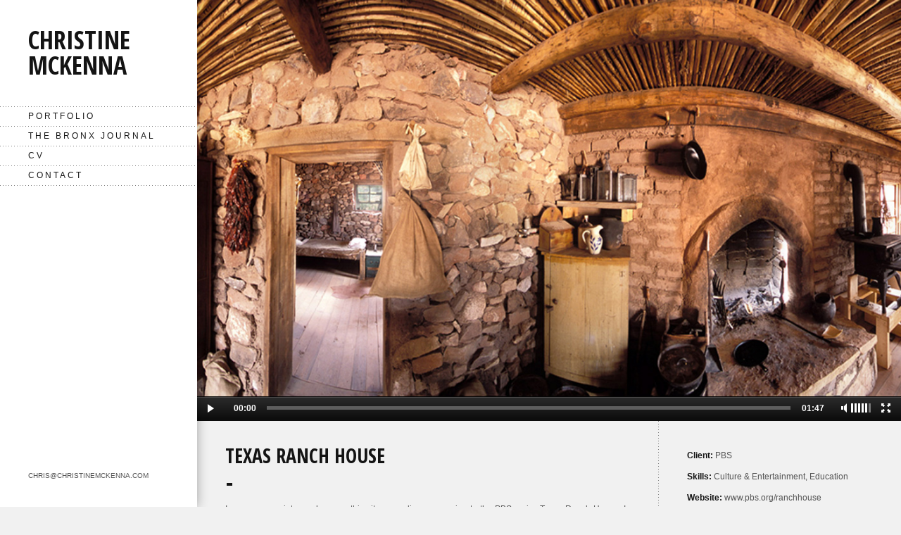

--- FILE ---
content_type: text/html; charset=UTF-8
request_url: http://christinemckenna.com/portfolio/texas-ranch-house/
body_size: 4194
content:
<!DOCTYPE html>
<html lang="en-US">

<!-- Theme by SpadeInvaders (http://www.spadeinvaders.com) -->

<head>
	<meta http-equiv="Content-Type" content="text/html; charset=UTF-8" />
	<title>Texas Ranch House | Christine McKenna</title>
	<meta name="viewport" content="width=device-width, initial-scale=1.0, maximum-scale=1.0, user-scalable=0;">
	<link rel="stylesheet" href="http://christinemckenna.com/wp-content/themes/elastico_v1.0.1/elastico/style.css" type="text/css" media="screen" />
	<link href='http://fonts.googleapis.com/css?family=Open+Sans+Condensed:700' rel='stylesheet' type='text/css'>
	<!--[if lt IE 9]>
		<link rel="stylesheet" href="http://christinemckenna.com/wp-content/themes/elastico_v1.0.1/elastico/css/ie.css" type="text/css" media="screen" /> 
	<![endif]-->
	<link rel="pingback" href="http://christinemckenna.com/xmlrpc.php" />	
	<!--[if lt IE 9]>
	<script src="http://css3-mediaqueries-js.googlecode.com/svn/trunk/css3-mediaqueries.js"></script>
	<![endif]-->	
	<link rel='dns-prefetch' href='//s.w.org' />
<link rel="alternate" type="application/rss+xml" title="Christine McKenna &raquo; Feed" href="http://christinemckenna.com/feed/" />
<link rel="alternate" type="application/rss+xml" title="Christine McKenna &raquo; Comments Feed" href="http://christinemckenna.com/comments/feed/" />
		<script type="text/javascript">
			window._wpemojiSettings = {"baseUrl":"https:\/\/s.w.org\/images\/core\/emoji\/11\/72x72\/","ext":".png","svgUrl":"https:\/\/s.w.org\/images\/core\/emoji\/11\/svg\/","svgExt":".svg","source":{"concatemoji":"http:\/\/christinemckenna.com\/wp-includes\/js\/wp-emoji-release.min.js?ver=4.9.26"}};
			!function(e,a,t){var n,r,o,i=a.createElement("canvas"),p=i.getContext&&i.getContext("2d");function s(e,t){var a=String.fromCharCode;p.clearRect(0,0,i.width,i.height),p.fillText(a.apply(this,e),0,0);e=i.toDataURL();return p.clearRect(0,0,i.width,i.height),p.fillText(a.apply(this,t),0,0),e===i.toDataURL()}function c(e){var t=a.createElement("script");t.src=e,t.defer=t.type="text/javascript",a.getElementsByTagName("head")[0].appendChild(t)}for(o=Array("flag","emoji"),t.supports={everything:!0,everythingExceptFlag:!0},r=0;r<o.length;r++)t.supports[o[r]]=function(e){if(!p||!p.fillText)return!1;switch(p.textBaseline="top",p.font="600 32px Arial",e){case"flag":return s([55356,56826,55356,56819],[55356,56826,8203,55356,56819])?!1:!s([55356,57332,56128,56423,56128,56418,56128,56421,56128,56430,56128,56423,56128,56447],[55356,57332,8203,56128,56423,8203,56128,56418,8203,56128,56421,8203,56128,56430,8203,56128,56423,8203,56128,56447]);case"emoji":return!s([55358,56760,9792,65039],[55358,56760,8203,9792,65039])}return!1}(o[r]),t.supports.everything=t.supports.everything&&t.supports[o[r]],"flag"!==o[r]&&(t.supports.everythingExceptFlag=t.supports.everythingExceptFlag&&t.supports[o[r]]);t.supports.everythingExceptFlag=t.supports.everythingExceptFlag&&!t.supports.flag,t.DOMReady=!1,t.readyCallback=function(){t.DOMReady=!0},t.supports.everything||(n=function(){t.readyCallback()},a.addEventListener?(a.addEventListener("DOMContentLoaded",n,!1),e.addEventListener("load",n,!1)):(e.attachEvent("onload",n),a.attachEvent("onreadystatechange",function(){"complete"===a.readyState&&t.readyCallback()})),(n=t.source||{}).concatemoji?c(n.concatemoji):n.wpemoji&&n.twemoji&&(c(n.twemoji),c(n.wpemoji)))}(window,document,window._wpemojiSettings);
		</script>
		<style type="text/css">
img.wp-smiley,
img.emoji {
	display: inline !important;
	border: none !important;
	box-shadow: none !important;
	height: 1em !important;
	width: 1em !important;
	margin: 0 .07em !important;
	vertical-align: -0.1em !important;
	background: none !important;
	padding: 0 !important;
}
</style>
<link rel='stylesheet' id='fancybox-css'  href='http://christinemckenna.com/wp-content/themes/elastico_v1.0.1/elastico/css/fancybox/jquery.fancybox-1.3.4.css?ver=4.9.26' type='text/css' media='all' />
<script type='text/javascript' src='http://christinemckenna.com/wp-content/themes/elastico_v1.0.1/elastico/js/twitter.js?ver=4.9.26'></script>
<script type='text/javascript' src='http://christinemckenna.com/wp-includes/js/jquery/jquery.js?ver=1.12.4'></script>
<script type='text/javascript' src='http://christinemckenna.com/wp-includes/js/jquery/jquery-migrate.min.js?ver=1.4.1'></script>
<script type='text/javascript' src='http://christinemckenna.com/wp-content/themes/elastico_v1.0.1/elastico/js/jquery.fitvids.js?ver=1.0'></script>
<script type='text/javascript' src='http://christinemckenna.com/wp-content/themes/elastico_v1.0.1/elastico/js/jquery.fancybox-1.3.4.pack.js?ver=1.3.4'></script>
<script type='text/javascript' src='http://christinemckenna.com/wp-content/themes/elastico_v1.0.1/elastico/js/jquery.easing.1.3.js?ver=1.3'></script>
<script type='text/javascript' src='http://christinemckenna.com/wp-content/themes/elastico_v1.0.1/elastico/js/jquery.tools.min.js?ver=1.2.5'></script>
<script type='text/javascript' src='http://christinemckenna.com/wp-content/themes/elastico_v1.0.1/elastico/js/jquery.mobilemenu.js?ver=1.0'></script>
<script type='text/javascript' src='http://christinemckenna.com/wp-content/themes/elastico_v1.0.1/elastico/js/jquery.flexslider-min.js?ver=2.0'></script>
<script type='text/javascript' src='http://christinemckenna.com/wp-content/themes/elastico_v1.0.1/elastico/js/jquery.jplayer.min.js?ver=2.1.0'></script>
<script type='text/javascript' src='http://christinemckenna.com/wp-content/themes/elastico_v1.0.1/elastico/js/jquery.debouncedresize.js?ver=4.9.26'></script>
<link rel='https://api.w.org/' href='http://christinemckenna.com/wp-json/' />
<link rel="EditURI" type="application/rsd+xml" title="RSD" href="http://christinemckenna.com/xmlrpc.php?rsd" />
<link rel="wlwmanifest" type="application/wlwmanifest+xml" href="http://christinemckenna.com/wp-includes/wlwmanifest.xml" /> 
<link rel='prev' title='The Supreme Court' href='http://christinemckenna.com/portfolio/the-supreme-court/' />
<link rel='next' title='In Search of Myths &#038; Heroes' href='http://christinemckenna.com/portfolio/in-search-of-myths-heroes/' />
<meta name="generator" content="WordPress 4.9.26" />
<link rel="canonical" href="http://christinemckenna.com/portfolio/texas-ranch-house/" />
<link rel='shortlink' href='http://christinemckenna.com/?p=192' />
<link rel="alternate" type="application/json+oembed" href="http://christinemckenna.com/wp-json/oembed/1.0/embed?url=http%3A%2F%2Fchristinemckenna.com%2Fportfolio%2Ftexas-ranch-house%2F" />
<link rel="alternate" type="text/xml+oembed" href="http://christinemckenna.com/wp-json/oembed/1.0/embed?url=http%3A%2F%2Fchristinemckenna.com%2Fportfolio%2Ftexas-ranch-house%2F&#038;format=xml" />
		<link rel="shortcut icon" href="http://christinemckenna.com/wp-content/themes/elastico_v1.0.1/elastico/admin/images/favicon.ico" />
	
	
<style type="text/css">
a:hover,.entry-title a:hover,.entry-meta-single .post-meta a:hover,#contact-infos a:hover,#slideout-container a:hover,#slideout-container ul.twitter_update_list span a:hover{color:#e82a2a;}
.wpcf7-form input.wpcf7-submit:hover,#commentform #submit:hover{background-color:#e82a2a;}
</style>
</head>

<body class="portfolio-template-default single single-portfolio postid-192 chrome">
	
	<div id="container" >	
		<div id="sidebar">
			<div id="logo">					
										<h1><a href="http://christinemckenna.com">Christine McKenna</a></h1>
                			</div>
				 
				 
			 <div id="sidebar-footer"> 
	  
					<ul id="socials-menu" class="clearfix">					
																   
								   
								 
																																								
								  
																												 
													</ul>
			
					<div id="copyright">
													chris@christinemckenna.com									  
					 </div>

			</div>
				 
				 
			<div id="primary-nav" data-selectname="Navigate to...">
                    						<div class="menu-new-global-container"><ul id="main-nav" class="menu"><li id="menu-item-774" class="menu-item menu-item-type-post_type menu-item-object-page menu-item-774"><a href="http://christinemckenna.com/portfolio/">Portfolio</a></li>
<li id="menu-item-775" class="menu-item menu-item-type-post_type menu-item-object-page menu-item-775"><a href="http://christinemckenna.com/the-bronx-journal-2/">The Bronx Journal</a></li>
<li id="menu-item-785" class="menu-item menu-item-type-post_type menu-item-object-page menu-item-785"><a href="http://christinemckenna.com/cv-2/">CV</a></li>
<li id="menu-item-776" class="menu-item menu-item-type-post_type menu-item-object-page menu-item-776"><a href="http://christinemckenna.com/contact/">Contact</a></li>
</ul></div>                     
			</div>
				
				<div id="widgets-section">			
						 
	</div>
		
		</div>
	
		<div id="content">
			
		            			
            
				<div class="post-192 portfolio type-portfolio status-publish has-post-thumbnail hentry portfolio-category-culture portfolio-category-education" id="post-192">
				
					<div class="portfolio-media">
														
																	<script type="text/javascript">
										jQuery(document).ready(function(){										
											jQuery("#jquery_jplayer_192").jPlayer({
													ready: function () {
														jQuery(this).jPlayer("setMedia", {
																														m4v: "http://www.christinemckenna.com/wp-content/uploads/2012/08/ranchhouse.m4v",
																																																												poster: "http://www.christinemckenna.com/wp-content/uploads/2012/08/ranchKitchen.jpg"
																													});
													},
													size: {
														width: "100%",
														height: "100%",
														cssClass: "fullwidth"   
													},
													autohide :{hold:2000},
													swfPath: "http://christinemckenna.com/wp-content/themes/elastico_v1.0.1/elastico/js",
													cssSelectorAncestor: "#jp_container_192",
													supplied: "m4v,  all"
												});
											
										});
									</script>

									<div id="jp_container_192" class="jp-video">
											<div class="jp-type-single">
													<div id="jquery_jplayer_192" class="jp-jplayer jp-jplayer-video"></div>
													<div class="jp-gui">
														<div class="jp-video-play">
															<a class="jp-video-play-icon" tabindex="1">Play</a>
														</div>
														<div class="jp-interface">
															<div class="jp-progress">
																<div class="jp-seek-bar">
																	<div class="jp-play-bar"></div>
																</div>
															</div>
															<div class="jp-current-time">00:00</div>								
															<div class="jp-duration">00:00</div>								
															
																<ul class="jp-controls">
																	<li><a class="jp-play" tabindex="1">Play</a></li>
																	<li><a class="jp-pause" tabindex="1">Pause</a></li>
																	<li><a class="jp-mute" tabindex="1">Mute</a></li>
																	<li><a class="jp-unmute" tabindex="1">Unmute</a></li>
																</ul>
																<div class="jp-volume-bar">
																	<div class="jp-volume-bar-value"></div>
																</div>
																<ul class="jp-toggles">										
																	<li><a class="jp-full-screen" tabindex="1">Full Screen</a></li>
																	<li><a class="jp-restore-screen" tabindex="1">Restore Screen</a></li>
																</ul>
														
														</div>							
													</div>
													<div class="jp-no-solution">
														<span>Update Required </span>
														To play the media you will need to either update your browser to a recent version or update your Flash plugin.													</div>
											</div>
									</div>
									
															</div>
							
							<div class="portfolio-content">
							
								<div class="portfolio-description">
									<h1 class="entry-title">Texas Ranch House</h1>
									<div class="sep"></div>
									<div class="entry-content">
											<p>I was an associate producer on this site, an online companion to the PBS series Texas Ranch House. In addition to site-wide production tasks, I created content for three interactive features: Test Your True Grit, Stock a Chuckwagon and Visit the Cooke Ranch. The first is a quiz that tests visitors&#8217; ranching savvy. The second, is a flash game that has users stock a chuckwagon for a trail ride. The Cooke ranch visit is a 360-degree tour of six different rooms. It includes clickable images with background information on the equipment, clothing and furniture of the time. It also features embedded video clips of the program&#8217;s cast of characters.</p>
									</div>
								</div>
								
								<div class="portfolio-meta">
																				<span><strong>Client:</strong> PBS</span>																							<span><strong>Skills:</strong>
													Culture &amp; Entertainment, Education													</span>
																					   
																					<span><strong>Website:</strong>
											<a href="http://www.pbs.org/ranchhouse" target="_blank">www.pbs.org/ranchhouse</a></span>
																			   <div class="separator"></div>
									   <div class="portfolio-navigation">
											<span class="btn-back"><a href="http://christinemckenna.com/portfolio/texas-ranch-house/">Back</a></span>
											<span class="nav-sep">|</span>
																							<span class="btn-prev"><a href="http://christinemckenna.com/portfolio/in-search-of-myths-heroes/" rel="next">Previous</a></span>
												  <span class="nav-sep">|</span> 																																		<span class="btn-next"><a href="http://christinemckenna.com/portfolio/the-supreme-court/" rel="prev">Next</a></span>
																					</div>								  
								</div>			
								</div>
                
				</div>
                
            
					

	</div><!-- end #content -->	
	
</div> <!-- end #container -->	

		
<script type='text/javascript' src='http://christinemckenna.com/wp-content/themes/elastico_v1.0.1/elastico/js/jquery.custom.js?ver=1.0'></script>
<script type='text/javascript' src='http://christinemckenna.com/wp-includes/js/comment-reply.min.js?ver=4.9.26'></script>
<script type='text/javascript' src='http://christinemckenna.com/wp-includes/js/wp-embed.min.js?ver=4.9.26'></script>

</body>
</html>

--- FILE ---
content_type: text/css
request_url: http://christinemckenna.com/wp-content/themes/elastico_v1.0.1/elastico/style.css
body_size: 11419
content:
/*--------------------------------------------------------------------------------------
/*--------------------------------------------------------------------------------------

	Theme Name: Elastico
	Theme URI: http://www.spadeinvaders.com/themes/elastico/
	Description: A Fullscreen & Responsive Portfolio Theme 
	Author: SpadeInvaders
	Author URI: http://www.spadeinvaders.com
	Version: 1.0.1
	License: GNU General Public License v2.0
	License URI: http://www.gnu.org/licenses/gpl-2.0.html

-------------------------------------------------------------------------------------*/

/* ------------------------------------------------------------------------------------
Table of Content
----------------
	01.	GENERAL STYLES 
		1. CSS Reset
		2. Basic HTML
	02. GENERAL LAYOUT
		1. General Structure
		2. Sidebar
	03. TEMPLATES SPECIFIC STYLES
		1. Background Image, Full Width & Fullscreen Video
		2. Gallery
		3. Archives
		4. Contact
	04. PORTFOLIO STYLES
	05. BLOG STYLES 
		1. Blog
		2. Single Post
		2. Comments
	06. WIDGETS
		1. Basic
		2. Search Widget
		3. Flickr Widget
		4. Twitter Widget
		5. Slideout Widgetized Panel 
	07. EXTRAS
		1. jPlayer (Audio/Video)
		2. Fancybox
		3. Flexslider
		4. Shortcodes 
	08. MOBILE / TABLET
		
		

--------------------------------------------------------------------------------------*/


/* __________________________________________________________________________________________________________
                                    01. GENERAL STYLES 
   _______________________________________________________________________________________________________ */
   
  
/* --------  1. CSS Reset - http://meyerweb.com/eric/tools/css/reset/ ------- */
html, body, div, span, applet, object, iframe, h1, h2, h3, h4, h5, h6, p, blockquote, pre, a, abbr, acronym, address, big, cite, code, del, dfn, em, font, img, ins, kbd, q, s, samp, small, strike, strong, sub, sup, tt, var, b, u, i, center, dl, dt, dd, ol, ul, li, fieldset, form, label, legend, table, caption, tbody, tfoot, thead, tr, th, td { margin: 0; padding: 0; border: 0; outline: 0; font-size: 100%; vertical-align: baseline; background: transparent; } body { line-height: 1; } ol, ul { list-style: none; } blockquote, q { quotes: none; } blockquote:before, blockquote:after, q:before, q:after { content: ''; content: none; } :focus { outline: 0; } ins { text-decoration: none; } del { text-decoration: line-through; } table { border-collapse: collapse; border-spacing: 0; }
.clearfix:after { content: "."; display: block; height: 0; clear: both; visibility: hidden; } .clearfix { display: inline-block; } /* Hide from IE Mac \*/ .clearfix { display: block; } /* End hide from IE Mac */ .none { display: none; } /* End Clearfix */


/* --------- 2. Basic HTML --------- */

body{font: 12px/18px "Helvetica Neue", Helvetica, Arial, sans-serif; background:#f1f1f1 ;color:#555; } 

a {text-decoration: none;color:#808080;} 
a:hover {color:#141414;text-decoration:none}
.entry-content a{text-decoration: underline;}
.entry-content a:hover{text-decoration: underline;}
a img {border: none;}
a > img { vertical-align: bottom; }

p{margin-bottom:18px;}
.entry-content p{text-align:justify;}

.clear {clear:both;display: block;font-size: 0;height: 0;line-height: 0;width:100%;}
.hidden { display: none; }
.alignleft {float: left;}
.alignright {float: right;}
.aligncenter {margin-left: auto;margin-right: auto;display: block;clear: both;}

h1,h2,h3,h4,h5,h6 {font-weight: bold;padding:0;text-transform:uppercase;color:#141414;font-family: 'Open Sans Condensed', "Arial Narrow", Arial, sans-serif;}
h1{font-size:28px;line-height:34px;}
h2{font-size:18px;line-height:22px;}
h3{font-size:16px;line-height:20px;}
h4{font-size:14px;line-height:18px;}
h5{font-size:12px;line-height:16px;}
h6{font-size:10px;line-height:14px;}
.entry-content h1{margin-bottom:20px;}
.entry-content h2{margin-bottom:16px;margin-top:30px;}
.entry-content h3{margin-bottom:12px; margin-top:26px;}
.entry-content h4{margin-bottom:2px;margin-top:20px;}
.entry-content h5{margin-bottom:0px;margin-top:20px;}
.entry-content h6{margin-bottom:0px;}
h1.entry-title,h1.page-title{margin-bottom:22px;font-size:28px;line-height:34px;}
h2.entry-title{font-size:19px;line-height:24px;}

img.alignleft {float: left;margin:10px 20px 10px 0;} 
img.alignright {display: block;	margin: 10px 0 10px 20px;} 
img.aligncenter {margin: 10px auto;display: block;clear: both;}
img.alignnone {margin:10px 0;display: block;}

.wp-caption {text-align: center;font-family: Georgia, Times, serif;max-width:100%;font-size:10px;text-transform:uppercase;}
.wp-caption.alignleft {margin:0px 10px 5px 0;text-align:left;}
.wp-caption.alignright {margin: 0px 0 5px 10px;text-align:right;}
.wp-caption.aligncenter{margin:10px auto;}
.wp-caption.alignnone{margin:10px 0;text-align:left;}
.wp-caption img,.wp-caption img a {margin: 0;padding: 0;border: 0 none;}
.wp-caption,.wp-caption-text {margin: 0;padding:0;}

.wp-smiley {margin: 0;}

input,textarea {font:12px/18px "Helvetica Neue", Helvetica, Arial, sans-serif; padding: 5px;font-weight:normal;	border: none;background: #e3e3e3;color:#141414;	-moz-box-sizing: border-box;-webkit-box-sizing: border-box;box-sizing: border-box;}
input:focus,textarea:focus{outline:none;border: none;background: #d3d3d3;}
input{height:30px;}
label{display:inline-block;margin-bottom:5px;}
button {padding: 2px 10px;cursor: pointer;}
select {border: 1px solid #ccc;}

blockquote {padding:0 20px;font: 14px/20px Georgia, Times, serif;border-left: 1px solid #333;color:#333;}

dl,dd,pre,ul,ol,blockquote,address,table,fieldset,form{ margin-bottom: 20px;}

strong {font-weight: bold;}
em,cite {font-style: italic;}
table {text-align: left;padding: 0 5px;border: 1px solid #d3d3d3;}
caption { text-align: left; }
tr {border-bottom: 1px solid #d3d3d3;}
th,td {padding: 5px 10px;vertical-align: middle;text-align:center;}
pre,code{font: 12px/18px  'andale mono', 'lucida console', monospace;display: block;word-wrap: break-word;overflow:auto;padding:10px;color: #555;background:#d3d3d3;}
small {font-size: 11px;}

.entry-content ul{list-style-type: disc;}
.entry-content ol {list-style-type: decimal;}
.entry-content ul, .entry-content ol {margin-left: 25px;}

.blog, .archive,.search,.page-template-template-archives-php,.page-template-template-portfolio-php ,.page-template-template-gallery-php,.page-template-template-bg-php{background:#fff;}

.gallery {clear: both;overflow: hidden;margin: 20px auto 10px auto;}
.gallery p,.gallery br {display:none;}
img.attachment-thumbnail {border: none;}
.gallery .gallery-item {overflow: hidden;float: left;margin: 0 5px 5px 0;list-style: none;width:125px;}
.gallery-icon{display:block;width:100%;}
.gallery-icon a, .gallery-icon a img{float:left;display:block;width:100%;height:auto;}
.gallery-caption {font-size: 11px/16px Georgia, Times, serif;}

img {max-width: 100%; height: auto;}
.fluid-video {position: relative;padding-bottom: 56.25%;height: 0;overflow: hidden;}
.fluid-video iframe,.fluid-video object,.fluid-video embed {position: absolute;	top: 0;	left: 0;width: 100%;height: 100%;}


/* ________________________________________________________________________________________________________________
                                                  02. GENERAL LAYOUT  
   ______________________________________________________________________________________________________________*/

   
/* --------- 1. General Structure --------- */
#container {	width: 100%;padding: 0;margin:0;}
#content {margin: 0px 0px 0px 280px;	position: relative;}
#sidebar{position: fixed;left: 0;top: 0;bottom: 0;z-index: 100;background:#fff;width: 200px;padding:40px;
	-webkit-box-shadow: 0 0 15px rgba(0, 0, 0, .33);
	-moz-box-shadow:0 0 15px rgba(0, 0, 0, .33);
	box-shadow: 0 0 15px rgba(0, 0, 0, .33);
}
.mobile #sidebar{width:199px;border-right:1px solid #d5d5d5;}


/* --------- 2. sidebar --------- */
#logo{margin-bottom:40px;}
#logo h1 a{color:#141414;font-size:36px;text-transform:uppercase;}

#primary-nav{width:280px;margin-left:-40px;margin-bottom:35px;}
#main-nav{background: url(images/border-h.png) left top repeat-x;}
#main-nav > li {display: block;background: url(images/border-h.png) left bottom repeat-x; margin: -1px 0 0 0;}

#main-nav a:hover{text-decoration:none;}
#main-nav > li a {color: #141414;font-size: 12px;display: block;line-height: 15px;text-transform:uppercase;letter-spacing:3px;padding:7px 40px;}
#main-nav > li a:hover {background: #141414;color:#fff;}

#main-nav ul {display:none;margin:0;padding:0;}
#main-nav li > ul li {background: url(images/border-h.png) left bottom repeat-x;}
#main-nav li > ul li:last-child{border:none;}
#main-nav li > ul li a {padding:5px 46px 7px 46px;letter-spacing:1px;text-transform:none;font-style:italic;font-weight:bold;font-size:12px;color:#141414;}
#main-nav li > ul li a:hover,#main-nav li > ul li.current-menu-item a{background:none;color: #808080;}
#main-nav > li.current-menu-item > a ,#main-nav > li.current-menu-ancestor > a,#main-nav > li.current-menu-parent > a,
#main-nav > li.current_page_parent > a,#main-nav > li.down > a{background: #141414;color:#fff;font-weight:bold;}
#main-nav > li.down > a{font-weight:normal;}
#main-nav > li.current-menu-parent.down > a{font-weight:bold;}
#main-nav > li.down > ul > a{font-weight:bold;}

#sidebar-footer{bottom:38px;position:absolute;width:200px;padding:0;}
#copyright{text-align:left;font-size:10px;line-height:12px;text-transform:uppercase;background:#fff;}
#socials-menu{list-style:none;padding:0;margin:0;margin-bottom:2px;width:220px;}
#socials-menu li{float:left;margin:0 10px 10px 0;}
#socials-menu li a{display:block;width:20px;height:20px;text-indent: -9999px;background:url(images/social-icons.gif) no-repeat; 
	transition: opacity 0.2s linear;-webkit-transition: opacity 0.2s linear;-moz-transition: opacity 0.2s linear;-o-transition: opacity 0.2s linear;
	opacity: 0.54;filter: alpha(opacity=54); 
}
#socials-menu li a:hover{ opacity: 1; filter: alpha(opacity=100); }
#socials-menu li.facebook a{background-position: 0 0;}
#socials-menu li.twitter a{background-position: -20px 0;}
#socials-menu li.google a{background-position: -40px 0;}
#socials-menu li.pinterest a{background-position: -60px 0;}
#socials-menu li.flickr a{background-position: -80px 0;}
#socials-menu li.behance a{background-position: -100px 0;}
#socials-menu li.dribbble a{background-position: -120px 0;}
#socials-menu li.linkedin a{background-position: -140px 0;}
#socials-menu li.vimeo a{background-position: -160px 0;}
#socials-menu li.youtube a{background-position: -180px 0;}
#socials-menu li.rss a{background-position: -200px 0;}

#sidebar select{display: block;width:100%;padding:5px;}
#sidebar select.select-menu{ display: none }



/* __________________________________________________________________________________________________________
                                    03. PAGE SPECIFIC STYLES
   _______________________________________________________________________________________________________ */
   
 
/* ------------ 1. Background Image, Full Width & Fullscreen Video ---------- */

#fullbg{position: fixed ;height:100%;width:100%;top:0; left:0;overflow:hidden;
	background-position: center center;	background-attachment: fixed;background-repeat:no-repeat;
	-webkit-background-size: cover;
	-moz-background-size: cover;
	-o-background-size: cover;
	background-size: cover;	
}
#small-page{position:absolute;top:40px;right:40px;width:520px;}
#small-page .hentry{margin-bottom:40px;background:#f1f1f1;padding:32px 40px 18px 40px;}		
#small-page .sep,#full-page .sep{margin-bottom:24px;margin-left:2px;width:8px;border-bottom: 4px solid #141414;}
#full-page{padding:32px 40px 20px 40px;}
#full-page .entry-content p,#small-page .entry{text-align:justify;}

.page-template-template-video-php{overflow:hidden;background:#000;}
.page-template-template-video-php .fluid-video{overflow:visible;background:#000;}

/* ---------------------- 2. Gallery ------------------------ */

.page-template-template-gallery-php{overflow-y:scroll;}
.item-photo{margin: 0; float: left; overflow:hidden; height:auto; width:0px;}
.item-photo a{display:block;position:relative;}
.item-photo img{vertical-align:bottom;width:100% !important;height:auto;}
.item-photo .photo-overlay {position:absolute; width:100%; height:100%; top:0; left:0;z-index: 2; border: 0px solid #fff;border-color:rgba(241,241,241,.5);
	-webkit-transition: all .3s ease; -moz-transition: all .3s ease; -o-transition:  all .3s ease; transition:all .3s ease;
	-moz-box-sizing: border-box;-webkit-box-sizing: border-box;box-sizing: border-box; 
}
.item-photo a:hover .photo-overlay{ border-width: 10px; }
.item-photo.media-video .photo-overlay {	background:url(images/zoom-video.png) no-repeat center center;}

.photo-header{background: #141414;color:#f7f7f7;}
.photo-header p{text-align:justify;}
.photo-header h1,.gallery-password-protected h1{color:#fff;font-size:19px; line-height:24px;margin-bottom:10px;}
.photo-header-inner{padding:18px 15px 0px 15px;}
.photo-header-inner .sep,.gallery-password-protected .sep{border-color:#fff;}

#ajax-loading{width:100%;height:9px;z-index:199;position:absolute;bottom:15px;background:url(images/gallery-loader.gif) no-repeat center center;display:none;}

.password-protected{position:fixed; height:100%;width:100%;background:#f1f1f1;margin-left:-280px;}
.gallery-password-protected{position:absolute;left:50%;top:50%;background: #141414;color:#f7f7f7;padding:18px 15px 5px 15px;width:320px;margin-left:-50px;margin-top:-75px;
-moz-box-sizing: border-box;-webkit-box-sizing: border-box;	box-sizing: border-box;}
.protected-post-form{margin:0;}
.gallery-password-protected input[type='password']{background:#333;color:#fff;width:175px;margin-right:8px;}
.gallery-password-protected input[type='submit']{background:#fff;color:#141414;font-weight:bold;cursor: pointer;width:auto;height:auto;padding: 6px 10px;}

/* ------------------  3. Archives Page ----------------------*/

.archives-post{float:left;margin:-1px 0 0 -1px;width:0;overflow:hidden;background:#fff;}	
.archives-post a{display:block;color:#555;}
.archives-post a:hover{color:#555;}
.archives-post-inner{padding:8px 10px 10px 10px;height:130px;
	border:1px dashed #808080;
	border-width: 1px;
	-moz-border-image: url(images/hentry-border.png) 1 round;
	-webkit-border-image: url(images/hentry-border.png) 1 round;
	-o-border-image: url(images/hentry-border.png) 1 round;
	border-image: url(images/hentry-border.png) 1 round;
	-webkit-transition: background-color .4s linear;
	-moz-transition: background-color .4s linear;
	-ms-transition: background-color .4s linear;
	-o-transition: background-color .4s linear;
	transition: background-color .4s linear;
}
	
.archives-post-inner:hover{background:#f1f1f1;}
.month-header .archives-post-inner:hover{background:none;}

.archives-content{overflow:hidden;height:130px;font-size:11px;line-height:14px;}
.archives-content h3{margin-bottom:3px;font-size:12px;line-height:14px;}

.month-header .archives-post-inner{padding:10px;height:128px;}
.hentry-heading{background:#141414;display: table;width: 100%;height: 100%;text-align: center;}
.heading-title{display: table-cell;vertical-align: middle;}
.heading-title h1{padding:0 5%;font-size: 19px;line-height: 24px;color:#fff;margin-bottom:2px;}
.heading-title span.count{padding:0 5%;font-size:12px;line-height:16px;text-transform:uppercase;color: #808080;display:block;}

.archives-post .heading-title h2{padding:0 5%;font-size:12px;line-height:16px;margin-bottom:3px;color:#fff;}
.archives-post .heading-title span.count{font-size:11px;}
.archives-post img{width:100%;height:auto;margin-top:5px;}

.archives .format-quote blockquote{color:#555;font-size: 11px;line-height: 15px;margin:0;}
.archives .format-quote .quote-meta{font-size:10px;line-height:14px;margin-top:2px;}
.archives .format-status p{font-family: Georgia, Times, serif;font-size: 11px;line-height: 15px;}

span.post-format {background: transparent url(images/post-format.png) no-repeat; display: inline-block;height: 10px;margin: 0 5px 0 0;text-align: left;text-indent: -9999px;	}
.format-standard span.post-format {width: 8px; background-position: 0 0; }
.format-image span.post-format {width: 13px; background-position: -8px 0; }
.format-gallery span.post-format {width: 13px; background-position: -21px 0; }
.format-video span.post-format {width: 10px; background-position: -34px 0; }
.format-audio span.post-format {width: 12px; background-position: -44px 0; }
.format-link span.post-format {width: 10px; background-position: -56px 0; }
.format-quote span.post-format {width: 12px; background-position: -66px 0; vertical-align:-1px;}
.format-status span.post-format {width: 13px; background-position: -78px 0; vertical-align:-1px;}   
   
   
/* ---------------------- 4. Contact Page------------------------ */  
#map{width:100%; height:350px; position:relative;}
#map img{max-width:none;} /* Fix map buttons */
 
#contact-content{padding: 0 40px;}
#contact-form{float:left;padding:35px 40px 20px 0;width:67%;-moz-box-sizing: border-box;-webkit-box-sizing: border-box;	box-sizing: border-box;background:url(images/border-v.png) top right repeat-y;}
#contact-infos{float:left;padding:35px 0 20px 40px;width:33%;-moz-box-sizing: border-box;-webkit-box-sizing: border-box;box-sizing: border-box;}
#contact-infos h2,#contact-form h2{font-size:18px;line-height:22px;text-transform:uppercase;margin-bottom:22px;}
#contact-form p{text-align:justify;}
#contact-form em{font-size:14px;line-height:20px;font-family: Georgia, Times, serif;}
#contact-details span {display: block;margin-bottom: 12px;}
#contact-details span strong{color:#141414;}
#contact-details a{color:#555;}
#contact-infos a:hover{color:#141414;}

div.wpcf7 p{margin-bottom:17px;font-weight:bold;color:#141414;}
span.wpcf7-form-control-wrap{display:block;margin-top:5px;}
.wpcf7-form input {width:60%;display:block;}
.wpcf7-form textarea {width:100%;height:185px;display:block;}
.wpcf7-form input.wpcf7-submit {display:inline-block;cursor:pointer;width:auto;height:auto;padding:6px 10px;margin:6px 0 0 0;font-weight:bold;background:#141414;color:#fff;} 
.wpcf7-form input.wpcf7-submit:hover{background:#555;}
span.wpcf7-not-valid-tip {position:relative !important;top:0 !important;left:0 !important;background:none !important;border:none !important;
	width:auto !important;padding:8px 0 0 0 !important;font-size:12px !important;
	color:#808080; font-weight:normal;display:block;line-height:12px}
div.wpcf7 img.ajax-loader {margin-left: 8px !important;}
div.wpcf7-response-output {margin: 20px 0 0 0 !important;padding: 0px !important;}
div.wpcf7-mail-sent-ok ,div.wpcf7-mail-sent-ng,div.wpcf7-spam-blocked,div.wpcf7-validation-errors{border:none !important;}   
   
   
/* __________________________________________________________________________________________________________
                                    04. PORTFOLIO STYLES
   _______________________________________________________________________________________________________ */
      	
.page-template-template-portfolio-php{overflow-y:scroll;}

#portfolio-grid .portfolio-item{float:left;position:relative;width:0px;overflow:hidden;}
#portfolio-grid .entry-link{display:block;}
.portfolio-thumb img{vertical-align:bottom;width:100% ;height:auto;}
.overlay {position:absolute;top:0;left:0;width:100%;height:100%;background:#000;background:rgba(0,0,0,.9);display:none;z-index:99;}
.overlay-inner{display: table;position: absolute;width: 100%;height: 100%;}
.overlay-content{display: table-cell;vertical-align: middle;text-align: center;}
.overlay h2{width:90%;padding:0 5%;color:#fff;margin-bottom:2px;}
.overlay .portfolio-subtitle{width:90%;padding:0 5%;font-size:12px;font-weight:normal;color:#808080;line-height:16px;text-transform:uppercase;}

/**** Isotope Filtering ****/
.isotope-item {
  z-index: 2;
}

.isotope-hidden.isotope-item {
  pointer-events: none;
  z-index: 1;
}

/**** Isotope CSS3 transitions ****/
.isotope,
.isotope .isotope-item {
  -webkit-transition-duration: 0.8s;
     -moz-transition-duration: 0.8s;
      -ms-transition-duration: 0.8s;
       -o-transition-duration: 0.8s;
          transition-duration: 0.8s;
}

.isotope {
  -webkit-transition-property: height, width;
     -moz-transition-property: height, width;
      -ms-transition-property: height, width;
       -o-transition-property: height, width;
          transition-property: height, width;
}

.isotope .isotope-item {
  -webkit-transition-property: -webkit-transform, opacity;
     -moz-transition-property:    -moz-transform, opacity;
      -ms-transition-property:     -ms-transform, opacity;
       -o-transition-property:         top, left, opacity;
          transition-property:         transform, opacity;
}

/**** disabling Isotope CSS3 transitions ****/
.isotope.no-transition,
.isotope.no-transition .isotope-item,
.isotope .isotope-item.no-transition {
  -webkit-transition-duration: 0s;
     -moz-transition-duration: 0s;
      -ms-transition-duration: 0s;
       -o-transition-duration: 0s;
          transition-duration: 0s;
}

/* ---------  Portfolio Filter --------- */
ul#filter {margin:0;padding:0;}
#filter li {margin-bottom:9px;line-height:12px;}
#filter li a {padding-left:20px;background: url(images/checkbox-off.png) left center no-repeat;color:#555;font-size:12px;}
#filter li a.active {background: url(images/checkbox-on.png) left center no-repeat;}
#filter li a.active,#filter li:hover a{color:#555;}


/***************** Single portfolio *****************/
.portfolio-content {	padding: 0 40px;}
.portfolio-media{overflow:hidden;}
.portfolio-description{width:67%;float:left;padding:32px 40px 20px 0;background: url(images/border-v.png) top right repeat-y;
	-moz-box-sizing: border-box; -webkit-box-sizing: border-box; box-sizing: border-box;
}
.portfolio-description .sep{margin-bottom:24px;margin-left:2px;width:8px;border-bottom: 4px solid #141414;}
.portfolio-meta{padding:40px 0 35px 40px;float:left;width:33%;-moz-box-sizing: border-box;-webkit-box-sizing: border-box;box-sizing: border-box;}
.portfolio-meta span{display:block;margin-bottom:12px;}
.portfolio-meta span strong{color:#141414;}
.portfolio-meta a{color:#555;}
.portfolio-meta a:hover{color:#141414;}

/*************** Navigation for Portfolio & Blog *********************/
.portfolio-navigation a,.blog-navigation a{color:#555;}
.portfolio-navigation a:hover,.blog-navigation a:hover{color:#555;}
span.nav-sep{display:inline-block;margin:0 6px;color:#808080;}
span.btn-back, span.btn-prev,span.btn-next{display:inline-block;margin-bottom:2px !important;}
span.btn-back a{background: url(images/nav-back.png) left center no-repeat;padding-left: 16px;}
span.btn-prev a{background: url(images/nav-prev.png) left center no-repeat;padding-left: 16px;}
span.btn-next a{background: url(images/nav-next.png) right center no-repeat;padding-right: 16px;}
.separator{height:1px;background: url(images/border-h.png) repeat-x;margin:18px 0 17px 0;}


/* __________________________________________________________________________________________________________
                                    05. BLOG STYLES
   _______________________________________________________________________________________________________ */
 
/* -------------  1. Blog Page ------------- */

#blog-grid .post {position: relative;margin: -1px 0 0 -1px;float: left;background:#fff;width:0px;overflow:hidden;		
	-webkit-transition: background-color .4s linear;
	-moz-transition: background-color .4s linear;
	-o-transition: background-color .4s linear;
	-ms-transition: background-color .4s linear;
	transition: background-color .4s linear;
}
#blog-grid .post:hover{background:#f1f1f1; }
#blog-grid .post.hentry-header:hover{background:none;}

#blog-grid .hentry-header .hentry-inner{height:150px;padding:17px 15px;}
#blog-grid .hentry-inner{padding:17px 15px 1px 15px;
	border:1px dashed #808080;
	border-width: 1px;
	-moz-border-image: url(images/hentry-border.png) 1 round;
	-webkit-border-image: url(images/hentry-border.png) 1 round;
	-o-border-image: url(images/hentry-border.png) 1 round;
	border-image: url(images/hentry-border.png) 1 round;
}

.entry-title a{color:#141414;}
.entry-title a:hover{color:#555;}
.sep{width: 4px;border-bottom: 2px solid #141414;margin:11px 0 11px 1px;}

.post-video, .post-image , .post-gallery, .post-audio{margin-bottom:12px;}

.entry-meta{margin-bottom:7px;font-size:11px;}
.entry-meta a {color: #808080;}
.entry-meta a:hover {color:#141414;}
.meta-sep{font-weight:bold;}

.hentry .twitter-tweet-rendered {max-width: 100%!important;margin: 3px 0 1px 0 !important;}
.hentry .twt-border {max-width: 100% !important;min-width: 100px!important;}
#blog-grid .hentry .twt-border{-webkit-box-shadow: none !important;-moz-box-shadow: none !important;box-shadow: none !important;border:none !important;background:none !important;}
#blog-grid .hentry .twt-border .twt-tweet {padding: 0px!important;-webkit-font-smoothing: antialiased;}

.format-quote .quote-wrap {margin-bottom:12px; }
.format-quote blockquote {padding: 0; margin: 0;font-size: 16px;line-height: 22px;border:none;font-style:normal;margin-bottom:6px;color:#333;}
.format-quote .quote-meta{display:block;margin:0 0 6px 0;font-family: Georgia, Times, serif;}
.format-status blockquote {border:none;font-style:normal;font-size:16px;line-height:22px;padding:0;}
.format-link .entry-title span.icon{width:14px;height:14px;background: url(images/link-icon.png) no-repeat;display:inline-block;margin-right:3px;}

.navigation{display:none;}
#load-more{display: none;position:relative;z-index:99;}
#load-more a {width:100%;cursor:pointer;position:absolute;top:-1px;display: block;height:40px;text-align: center;padding: 12px 0 8px 0;color: #141414;
	font-weight:bold;letter-spacing:2px;text-transform:uppercase;background:#fff url(images/loadmore-bg.png) top left repeat-x;
	-moz-box-sizing: border-box;-webkit-box-sizing: border-box;box-sizing: border-box;
}
#load-more #load-btn-icon{display:inline-block;width:11px;height:11px;margin-right:10px;background:url(images/loadmore.png) 0 0 no-repeat;vertical-align:-1px;}
#load-more a:hover,#load-more a.active {background:#141414 ;color:#fff;}
#load-more a:hover #load-btn-icon ,#load-more a.active #load-btn-icon {background-position:-11px 0;}
#load-more a span#posts-count{position: absolute;top: 12px;right: 15px;text-transform:none;font-weight:normal;-webkit-font-smoothing: antialiased;letter-spacing:1px;}

.bypostauthor{}
.sticky {}


/* -------------  2. Single Post ------------- */

#single-blog{float:left;padding:0 40px;width:100%;-moz-box-sizing: border-box;-webkit-box-sizing: border-box;box-sizing: border-box;}

.single-post .hentry{float:left;position:relative;padding:35px 40px 0 0;width:67%;overflow:hidden;background:url(images/border-v.png) top right repeat-y;
	-moz-box-sizing: border-box;
	-webkit-box-sizing: border-box;
	box-sizing: border-box;		
}

.entry-meta-single{float:right;padding:40px 0 40px 40px;width:33%;
	-moz-box-sizing: border-box;
	-webkit-box-sizing: border-box;
	box-sizing: border-box;
}

.single-post .hentry .sep{margin:0 0 24px 2px;width:8px;border-bottom: 4px solid #141414;}
.single-post .entry-content{margin-bottom:35px;}

.single .post-video, .single .post-image , .single .post-gallery, .single .post-audio{margin:5px 0 22px 0;}
.post-image{position:relative;}
.post-image img{width:100%;vertical-align:bottom;}

.entry-meta-single span{display:block;margin-bottom:12px;}
.entry-meta-single span strong{color:#141414;}
.entry-meta-single .post-meta a{color:#555;}
.entry-meta-single .post-meta a:hover{color:#141414;}
.entry-twitter,.entry-facebook {margin-bottom:8px;}
.entry-twitter  strong,.entry-facebook  strong{height:22px;line-height:22px;display:inline-block;float:left;margin-right:5px;color:#141414;}
.entry-meta-single .twitter-btn,.entry-meta-single .facebook-btn{overflow:hidden;width:105px;height:22px;display:inline-block;margin:0;padding:0;float: left;}
.entry-meta-single .facebook-btn{width:90px;}

.blog-navigation span{display:inline-block;}

.single-post .format-link .entry-title  span.icon {width:20px;height:20px;background: url(images/link-icon-big.png) no-repeat;display: inline-block;margin-right:8px;}
.single .format-quote blockquote{font-size:28px;line-height: 34px;}
.single .format-quote .quote-meta{margin-top:12px;}


/* -------------  3. Comments ------------- */

#comments{float:left;width:67%;padding:0px 40px 25px 0;overflow:hidden;background:url(images/border-v.png) top right repeat-y;
	-moz-box-sizing: border-box;
	-webkit-box-sizing: border-box;
	box-sizing: border-box;
}

#reply-title,.comments-title {font-size:18px;line-height:22px;text-transform:uppercase;margin-bottom:30px;}
.comments-title{background:url(images/border-h.png) top left repeat-x;padding-top:36px; }

.commentlist {margin-bottom:18px;}
.comment {margin-top:10px;position: relative;}
.comment-wrap {margin-left:80px;}
ul .comment-wrap {margin-left:60px;}

.pingback {margin:10px 0 30px;}
.moderation {display: block;padding: 0 0 8px 0;}
.children {margin-left:80px; margin-bottom:0px;}
.children ul{margin-left:60px !important;}
.comment .avatar {position: absolute;left:0;top:0;}
.comment-meta{margin-bottom:8px;color:#808080;}
.comment-author,.comment-author a {color:#141414;font-weight: bold;margin-bottom:2px;}
.comment-author a:hover{color:#555;}
a.comment-reply-link:hover,a.cancel-comment-reply-link:hover{color:#141414;}
.nocomments {text-align:center;}

#respond {padding-top:36px;background:url(images/border-h.png) top left repeat-x;}
#reply-title{margin-bottom:24px;}
#cancel-comment-reply-link{text-transform:none;font-size:12px;font-weight:normal;font-family:"Helvetica Neue", Helvetica, Arial, sans-serif; }

#commentform {display:block;margin: 20px 0 0 0;}
.comment #respond{margin:18px 0 40px 0;}
.comment #respond #commentform{background:url(images/border-h.png) bottom left repeat-x;padding-bottom:25px;}
#commentform p{float:left;margin-bottom:16px;padding-right: 20px;-moz-box-sizing: border-box;-webkit-box-sizing: border-box;box-sizing: border-box;width:33.3333333%;}
#commentform p.comment-form-comment{width:100%;clear: left;float:none;padding-right: 0;}
#commentform label{font-weight:bold;color:#141414;}
#commentform span.required {font-weight:bold;}
#commentform p.form-submit{float:none;}
#commentform #submit {font-weight:bold;cursor:pointer;width:auto;height:auto;padding:6px 10px;background:#141414;color:#fff;} 
#commentform #submit:hover{background:#555;}
#commentform input {width:100%;}
#commentform textarea {width:100%; height:185px;}


/* __________________________________________________________________________________________________________
                                    06. WIDGETS
   _______________________________________________________________________________________________________ */
   
 /* --------- 1. Basic --------- */ 

.widget-title{font-family:"Helvetica Neue", Helvetica, Arial, sans-serif;font-size: 12px;text-transform:uppercase;margin:0;}
#sidebar .widget{margin-bottom:26px;}
#sidebar .sep{width: 4px;border-bottom: 1px solid #141414;margin: 10px 0 14px 1px;}
.widget ul {margin:0;}
.widget ol {list-style-type: decimal;}

/* --------- 2. Search Widget --------- */
.search-wrapper{position:relative;width:100%;}
.search-wrapper #search-input {width: 100%;padding: 5px 33px 5px 5px;color:#555;background: #fff;border:1px solid #ccc;}
.search-wrapper form{margin:0;}
#searchsubmit{border:0;width:29px;height:28px;display:block;background:url(images/search.png) no-repeat center;position:absolute;top:1px;right:1px;}
#searchsubmit:hover{cursor:pointer;}

/* --------- 3. Twitter Widget --------- */
.twitter_update_list li {padding: 0 0 10px 0px;margin:0;}
.twitter_update_list li span {display:block;}
#twitter-link {display: block;margin-bottom:12px;padding: 0 0 0 18px;background: url(images/twitter_widget.png) no-repeat left center;}

/* --------- 4. Flickr Widget--------- */
#flickr_badge_wrapper{width:210px;margin:18px 0 13px 0;}
.flickr_badge_image {float:left;margin:0 10px 10px 0;}
.flickr_badge_image a {display:block;}
.flickr_badge_image img{width:60px;height:60px;}


 /* --------- 5. Slideout Widgetized Panel  --------- */ 
#slideout-wrap {position:fixed;z-index: 100;top: 0;left: 0;margin-left:-280px;width:280px;height:100%;background:#141414;}
#slideout-button {position: absolute;left: 280px;top:0;z-index:10;}
#slideout-button a {width:33px;height:33px;display: block;text-indent: -9999px;background: url(images/slide_btn.png) 0 0 ;}
#slideout-button a.close { background-position: 0 -33px; }
#slideout-container {position: relative;padding:33px 0;color:#f7f7f7;background:#141414;}
#slideout-container .widget {padding:0 40px;margin-bottom:10px;background: url(images/border-h.png) left top repeat-x;}
#slideout-container .widget-title {width:200px;margin-left:-40px;margin-bottom:12px;padding:7px 40px 6px 40px;background: url(images/border-h.png) left bottom repeat-x;color: #fff;}
#slideout-container .widget ul, #slideout-container .widget ol{margin-bottom:18px;}
#slideout-container ul.twitter_update_list{margin-bottom:6px;}
#slideout-container ul.twitter_update_list a{color:#555;}
#slideout-container ul.twitter_update_list span a{color:#808080;}
#slideout-container ul.twitter_update_list span a:hover{color:#fff;}
#slideout-container a:hover{color:#fff;}


/* __________________________________________________________________________________________________________
                                    07. EXTRAS
   _______________________________________________________________________________________________________ */

/* -------------  1. jPlayer (Audio/Video) ------------- */

div.jp-jplayer{width:100%;height:0;padding-bottom:56.25%;position:relative;background:#000;} 
div.jp-video .jp-jplayer img, div.jp-video .jp-jplayer video,div.jp-video .jp-jplayer object {position:absolute;top:0;left:0; width: 100%; height: 100%;}
.audio-poster img,.jp-jplayer-audio img{width:100%;height:auto;vertical-align:bottom;}
div.jp-audio,div.jp-video {background:#000;position:relative;}

div.jp-video-full {width:100%;height:100%;position:static !important;position:relative;}
div.jp-video-full div.jp-jplayer {
	top: 0;	left: 0;position: fixed !important; position: relative; /* Rules for IE6 (full-screen) */
	overflow: hidden;z-index:1000;
	padding:0;
}
div.jp-video-full .jp-jplayer object  {position:absolute;top:0;left:0; width: 100%; height: 100%;}
div.jp-video-full div.jp-gui {
	position: fixed !important; position: static; /* Rules for IE6 (full-screen) */
	top: 0;
	left: 0;
	width:100%;
	height:100%;
	z-index:1000;
}
div.jp-video-full div.jp-interface {
	position: absolute !important; position: relative; /* Rules for IE6 (full-screen) */
	bottom: 0;
	left: 0;
	z-index:1000;
}

div.jp-video div.jp-video-play {position: absolute;top: 0;left: 0;width: 100%;height:100%;cursor: pointer;}
a.jp-video-play-icon {position: relative;display: block;text-indent: -9999px;width:100%;height:100%;overflow:hidden;}

div.jp-interface {width: 100%;height: 35px;position: relative;background:url(images/jplayer-bg.png) repeat-x;}
div.jp-interface a {cursor:pointer;}

.jp-controls , .jp-toggles{list-style: none;padding: 0;margin: 0;}
.jp-controls li,.jp-toggles li  {display: inline;}
.jp-controls a ,.jp-toggles a {display: block;overflow: hidden;text-indent: -9999px;position: absolute;}

a.jp-play,a.jp-pause {width: 25px;height: 25px;z-index: 1;outline: none;top: 5px;left: 8px;}
a.jp-play {background: url(images/jplayer.png) 0 0 no-repeat;}
a.jp-pause {background: url(images/jplayer.png) -25px 0 no-repeat;display: none;}

.jp-current-time, .jp-duration {	position: absolute;top: 0;font-size: 12px;width: 46px;padding-top: 8px;color: #fff;	font-weight: bold;}
.jp-current-time {left: 52px;}
.jp-duration {right: 95px;}

div.jp-progress{position:absolute;height:5px;left:99px;top: 14px;right:157px;background: #5E5E5E;}
div.jp-seek-bar {width: 0px;height: 100%;cursor: pointer;background: #5E5E5E;}
div.jp-play-bar {width: 0px;height: 100%;background:#fff;}
div.jp-seeking-bg {background: url(images/jplayer.seeking.gif);}

a.jp-mute, a.jp-unmute {width: 10px;height:15px;z-index:1;outline: none;background: url(images/jplayer.png) 0 -25px no-repeat;top:9px;right:76px;}
a.jp-unmute {display: none;}

div.jp-volume-bar {position: absolute;top: 10px;right: 41px;width: 30px;height: 13px;cursor: pointer;overflow: hidden;background: url(images/jplayer.png) 0 -53px no-repeat;}
.jp-volume-bar-value {width: 0px;height: 13px;background: url(images/jplayer.png) 0 -40px no-repeat;}

a.jp-full-screen, a.jp-restore-screen {width: 15px;height: 15px;z-index: 1;outline: none;right: 14px;top: 9px;}
a.jp-full-screen {background: url(images/jplayer.png) -10px -25px no-repeat;}
a.jp-restore-screen {background: url(images/jplayer.png) -25px -25px no-repeat;display: none;}

a.jp-repeat,a.jp-repeat-off {width: 15px;height: 15px;z-index: 1;outline: none;right: 14px;top:9px;}
a.jp-repeat {background: url(images/jplayer.png) -30px -40px no-repeat;}
a.jp-repeat-off {background: url(images/jplayer.png) -30px -55px no-repeat;display: none;}

div.jp-video.minimal div.jp-progress{left:40px;right:75px;}
div.jp-video.minimal div.jp-volume-bar{right:14px;}
div.jp-video.minimal a.jp-mute, div.jp-video.minimal a.jp-unmute{right:49px;}
div.jp-video.minimal a.jp-full-screen,  div.jp-video.minimal .jp-current-time,  div.jp-video.minimal .jp-duration {display:none !important;}

div.jp-audio.minimal div.jp-progress{left:40px;right:75px;}
div.jp-audio.minimal div.jp-volume-bar{right:14px;}
div.jp-audio.minimal a.jp-mute, div.jp-audio.minimal a.jp-unmute{right:49px;}
div.jp-audio.minimal a.jp-repeat, div.jp-audio.minimal .jp-current-time,  div.jp-audio.minimal .jp-duration {display:none !important;}

.jp-no-solution {position:absolute;width:390px;margin-left:-202px;left:50%;top: 10px;padding:5px;font-size:.8em;background-color:#f1f1f1;border:2px solid #009be3;color:#000;display:none;}
.jp-no-solution a {color:#000;}
.jp-no-solution span {font-size:1em;display:block;text-align:center;font-weight:bold;}   
      
   
/* ---------  2 . Fancybox --------- */
.fancybox-bg{display:none !important;}
#fancybox-loading div {background-image: url(images/fancy-loading.png) !important;}
#fancybox-close {top: -54px !important; right: -54px !important;width: 54px !important;	height: 54px !important;background: url(images/fancy-close.png) !important;}
#fancybox-left-ico, #fancybox-right-ico {width: 46px !important;	height: 50px !important;margin-top: -25px !important;}
#fancybox-left-ico {left: -46px !important; background: url(images/fancy-left.png) 0 0 !important;} 
#fancybox-right-ico {right: -46px !important;left: auto !important;background: url(images/fancy-right.png) 0 0 !important;} 
.fancybox-title-outside {text-align:center;color:#141414 !important;text-transform:uppercase;background:#fff;}

	

/*
 * 3. jQuery FlexSlider v2.0
 * http://www.woothemes.com/flexslider/
 *
 * Copyright 2012 WooThemes
 * Free to use under the GPLv2 license.
 * http://www.gnu.org/licenses/gpl-2.0.html
 *
 * Contributing author: Tyler Smith (@mbmufffin)
 */

 
/* Browser Resets */
.flex-container a:active,
.flexslider a:active,
.flex-container a:focus,
.flexslider a:focus  {outline: none;}
.slides,
.flex-control-nav,
.flex-direction-nav {margin: 0; padding: 0; list-style: none;} 


/* FlexSlider Necessary Styles
*********************************/ 
.flexslider {margin: 0; padding: 0;}
.flexslider .slides > li {display: none ; -webkit-backface-visibility: hidden;position:relative;} /* Hide the slides before the JS is loaded. Avoids image jumping */
.flexslider .slides img {width: 100%; display: block;margin:0 auto;}
.flex-pauseplay span {text-transform: capitalize;}

/* Clearfix for the .slides element */
.slides:after {content: "."; display: block; clear: both; visibility: hidden; line-height: 0; height: 0;} 
html[xmlns] .slides {display: block;} 
* html .slides {height: 1%;}

/* FlexSlider Custom Theme
*********************************/
.flexslider {position: relative;  zoom: 1;overflow:hidden;}
.flexslider .slides > li:first-child{display:block;}
.single .flexslider .slides > li:first-child img{opacity:0;}
.single .flexslider{background:#222 url(images/ajax-loader.gif) no-repeat center center;}
.flex-viewport {max-height: 2000px; -webkit-transition: all 1s ease; -moz-transition: all 1s ease; transition: all 1s ease;}
.loading .flex-viewport {max-height: 300px;}
.flexslider .slides {zoom: 1;}
.flex-container {zoom: 1; position: relative;}

/* Direction Nav */
.flex-direction-nav { height: 0; }
.flex-direction-nav a {width: 19px; height: 19px; display: block; background:url(images/slider-sprite.png) no-repeat -60px 0; position: absolute; top: 10px; right:10px; cursor: pointer; text-indent: -9999px;}
.flex-direction-nav .flex-prev {right: 34px;background-position:-40px 0;}
.flex-direction-nav .flex-prev:hover{background-position:-80px 0;}
.flex-direction-nav .flex-next:hover{background-position:-100px 0;}
.flex-direction-nav .disabled {opacity: .3!important; filter:alpha(opacity=30); cursor: default;}

.single .flex-direction-nav a {width: 61px; height: 64px; margin: -32px 0 0; display: block; background:url(images/slider-sprite.png) no-repeat 0 -20px; position: absolute; top: 50%; cursor: pointer; text-indent: -9999px; opacity: 0; filter: alpha(opacity=0); 
-webkit-transition: all .3s ease;-moz-transition: all .3s ease;-o-transition: all .3s ease;-ms-transition: all .3s ease;transition: all .3s ease;}
.single .flex-direction-nav .flex-next {background-position: -62px -20px; right: -61px;}
.single .flex-direction-nav .flex-prev {left: -61px;}
.single .flex-direction-nav .flex-prev:hover{background-position: 0 -20px;}
.single .flex-direction-nav .flex-next:hover{background-position:-62px -20px;}
.single .flexslider:hover .flex-next {opacity: 1; filter: alpha(opacity=100); right: 0;}
.single .flexslider:hover .flex-prev {opacity: 1; filter: alpha(opacity=100); left: 0;}
.single .flex-direction-nav .disabled {opacity: .3!important; filter:alpha(opacity=30); cursor: default;}

/* Control Nav */
.flex-control-nav { position: absolute; top:19px; right:20px;}
.flex-control-nav li {margin: 0 0 0 5px; display: inline-block; zoom: 1; *display: inline;}
.flex-control-nav li:first-child {margin: 0;}
.flex-control-paging li a {text-align:center;color:#fff;font-size:11px;width: 16px; height: 17px; padding: 0 1px 0 0;display: block; background: #000; background:rgba(0,0,0,.6); cursor: pointer; 
-webkit-border-radius: 17px; -moz-border-radius: 17px; -o-border-radius: 17px; border-radius: 17px;line-height:17px;}
.flex-control-paging li a:hover {background: #000;}
.flex-control-paging li a.flex-active {background: #fff; color:#000;cursor: default;}

.flex-caption { padding: 6px 10px; position: absolute; left: 0; bottom: 0; background: #000; color: #fff;text-align: left;  font-size: 12px; line-height: 18px;margin-bottom:0;}
.fullscreen{width:19px;height:19px;position:absolute;bottom:20px;right:20px;background:url(images/slider-sprite.png) no-repeat 0 0;text-indent:-9999px;display:block;}
.fullscreen:hover{background-position:-20px 0;}


/* --------- 4. Shortcodes --------- */

/*** 1. Dropcap, Highlight & Button ***/
.dropcap {display: block;float: left;font-size: 40px;line-height: 36px;margin: 0 6px 0 0;}
.highlight {background:#ffff7f;}
a.button {width:auto;font-size: 12px;padding:6px 10px;margin: 0 10px 10px 0;font-weight:bold;display: inline-block;color: #fff;text-decoration:none;} 
a.button.black {background:#141414;}
a.button.blue {background:#1e499e;}
a.button.darkblue {background:#0c1652;}
a.button.green {background:#7bc560;}
a.button.yellow {background:#ffc71a;color:#141414;}
a.button.red {background:#b40244;}
a.button.orange {background:#fe2b13;}
a.button.khaki {background:#958470;}
a.button:hover{text-decoration:none; opacity: 0.8;color:#fff;}
a.button.yellow:hover{color:#141414;}

/*** 2. Columns ***/
.one_half {width: 48%;}
.one_third {width: 30.66%;}
.two_third {width: 65.33%;}
.one_fourth {width: 22%;}
.three_fourth {width: 74%;}
.one_half,.one_third,.two_third,.one_fourth, .three_fourth{position:relative; margin-right:4%; float:left; margin-bottom: 20px;text-align:justify;}
.last{margin-right:0px !important;}

/*** 2. Toggle Content ***/
.toggle_container{margin-bottom:20px;}
h4.toggle{font-family:"Helvetica Neue", Helvetica, Arial, sans-serif;text-transform:none;font-size:12px;line-height:28px;height:29px;padding:0 9px;margin:0;background: #e3e3e3;border:1px solid #d3d3d3;}
.toggle.active {background: #d3d3d3;}
.toggle a {text-decoration: none;display:block;background: url(images/toggle-closed.png) right no-repeat;color:#808080;}
.toggle a:hover{text-decoration: none;color:#141414;}
.toggle.active a {background: url(images/toggle-open.png) right no-repeat;color:#141414;}
.toggle_content .block{ padding: 10px;}

/*** 4. Accordion Content ***/
.accordion { margin-bottom:20px;}
.accordion .acc_title {padding:0 9px;background: #e3e3e3;border:1px solid #d3d3d3;margin-top:-1px;}
.accordion .acc_title h4 {font-family:"Helvetica Neue", Helvetica, Arial, sans-serif;text-transform:none;margin:0;cursor:pointer;font-size:12px;height:29px;line-height:28px;color:#808080;background:url(images/toggle-closed.png) right no-repeat;}
.accordion .current {background:#d3d3d3;}
.accordion .current h4 {cursor:default !important;background:url(images/toggle-open.png) right no-repeat;color:#141414;}
.accordion .acc_content {display:none;overflow:hidden;padding:10px;}

/*** 5. Tabs Content ***/
.tabs_container {margin-bottom:20px ;}
ul.tabs {overflow:hidden;list-style: none;margin: 0;padding: 0;border-bottom: 1px solid #d3d3d3;margin-top:-1px;}
ul.tabs li {float:left;margin-right:1px;}
ul.tabs a {text-decoration:none;display: block;padding:0 9px;font-weight:bold;line-height: 28px;height:29px;font-size:12px;color:#808080;background: #e3e3e3;border: 1px solid #d3d3d3;border-bottom:none;}
ul.tabs li a.current {cursor: default;color:#141414;background:#d3d3d3;}
ul.tabs a:hover{text-decoration:none;color:#141414;}
.tabs_container .panes {margin:0;padding:10px;}
.tabs_container .panes > div {display:none;}


/* __________________________________________________________________________________________________________
                                   	08. MOBILE / TABLET
   _______________________________________________________________________________________________________ */

/*  #Mobile (Portrait & Landscape)
================================================== */

@media only screen and (max-width: 767px) {
	#content{width:100%;margin:0;}
	#sidebar{width:100%;margin:0;position:relative;padding:20px 40px 5px 40px;-moz-box-sizing: border-box;-webkit-box-sizing: border-box;box-sizing: border-box;}		
	.mobile #sidebar{width:100%;border-right:none;border-bottom:1px solid #d5d5d5;}
	#primary-nav{width:100%;margin:0 0 35px 0;}
	#main-nav { display: none ;}
	#sidebar select.select-menu{display: block;}
	#logo,#socials-menu{text-align:center;}
	#logo{margin-bottom:20px;}
	#sidebar-footer{position:relative;width:100%;bottom:auto;margin-bottom:10px;}
	#socials-menu{width:100%;}
	#socials-menu li{float:none;display:inline-block;margin:0 7px 10px 0;}
	#copyright{display:none;}	
	#slideout-wrap{display: none !important; }	
	#widgets-section,#portfolio-filter .widget-title, #portfolio-filter .sep {display:none;}
	#sidebar #portfolio-filter{margin-bottom:18px;}
	#filter li {float:left;margin-right:20px;}
	#filter li a {width:auto;}	
	.portfolio-description{width:100%;background:none;padding:32px 0 0 0;}
	.portfolio-meta{width:100%;padding-left:0;padding-top:35px;margin-top:18px;background:url(images/border-h.png) top left repeat-x;}
	.portfolio-meta .separator,.entry-meta-single .separator{display:none;}	
	.single-post .hentry{width:100%;background:none;padding:35px 0 0 0;}
	.entry-meta-single{width:100%;padding:35px 0 0 0;background:url(images/border-h.png) top left repeat-x;}
	.blog-navigation{margin-top:10px;}
	#comments{background:none;width:100%;margin-top:34px;padding-right:0;}
	#commentform p{width:60%;padding-right: 0px;}	
	.fullscreen{display:none;}		
	#contact-form{width:100%;background:none;padding:35px 0 0 0;}
	#contact-infos{width:100%;padding-left:0;margin-top:20px;background:url(images/border-h.png) top left repeat-x;}
	#map{height:200px; }
	#small-page{width:100%;position:relative;top:auto;right:auto;}
	#small-page .hentry {margin-bottom:0px;}
	#fullbg{display:none;background-image:none !important;}	
	.page-template-template-video-php{background:#fff;overflow:auto;}
	.page-template-template-bg-php{background:#f1f1f1;}		
	.password-protected{position:relative;margin:0;background:none;}
	.gallery-password-protected{position:relative;top:0;left:0;margin:40px auto;max-width:100%;}	
	.one_half,.one_third,.two_third,.one_fourth, .three_fourth{	width:100%;margin-right:0;}
}

/* Note: Design for a width of 320px */   
@media only screen and (max-width: 479px){
	#sidebar{padding:20px 20px 5px 20px;}
	h1{font-size:22px !important;line-height:26px !important;}
	.single-post .hentry .sep , .portfolio-description .sep ,#small-page .sep, #full-page .sep{width:6px;border-width:3px;margin-bottom:20px;}
	.portfolio-content {padding: 0 20px;}
	#load-more a{text-align:left;padding-left:15px;}	
	#single-blog{padding: 0 20px;}
	#commentform p{width:100%;}	
	#full-page{padding:32px 20px 20px 20px;}
	#small-page .hentry{padding:32px 20px 18px 20px;}
	#contact-content{padding : 0 20px;}
	div.jp-video div.jp-progress,div.jp-audio div.jp-progress{left:40px;right:75px;}
	div.jp-video div.jp-volume-bar,div.jp-audio div.jp-volume-bar{right:14px;}
	div.jp-video a.jp-mute, div.jp-video a.jp-unmute,div.jp-audio a.jp-mute, div.jp-audio a.jp-unmute{right:49px;}
	div.jp-video a.jp-full-screen, div.jp-video .jp-current-time, div.jp-video .jp-duration,
	div.jp-audio a.jp-repeat, div.jp-audio .jp-current-time, div.jp-audio .jp-duration {display:none !important;}
	.wpcf7-form input {width:100%;}	
	.gallery-password-protected{width:100%;margin:0;}	
	.single .format-quote blockquote{font-size:22px;line-height:26px ;}
}


/* #Tablet (Portrait)
================================================== */

/* Note: Design for a width of 768px */

@media screen and (min-width: 768px) and (max-width: 959px)  {	
	.single-post .hentry{width:100%;background:none;padding:35px 0 0 0;}
	.entry-meta-single{width:100%;padding:35px 0 0 0;background:url(images/border-h.png) top left repeat-x;}
	.portfolio-meta .separator,.entry-meta-single .separator{display:none;}	
	#comments{background:none;width:100%;margin-top:34px;padding-right:0;}		
	.portfolio-description{width:100%;background:none;padding:32px 0 0 0;}
	.portfolio-meta{width:100%;padding-left:0;padding-top:35px;margin-top:18px;background:url(images/border-h.png) top left repeat-x;}	
	#contact-form{width:100%;background:none;padding:35px 0 0 0;}
	#contact-infos{width:100%;padding-left:0;margin-top:20px;background:url(images/border-h.png) top left repeat-x;}
	#small-page{max-width:80%;}
}
